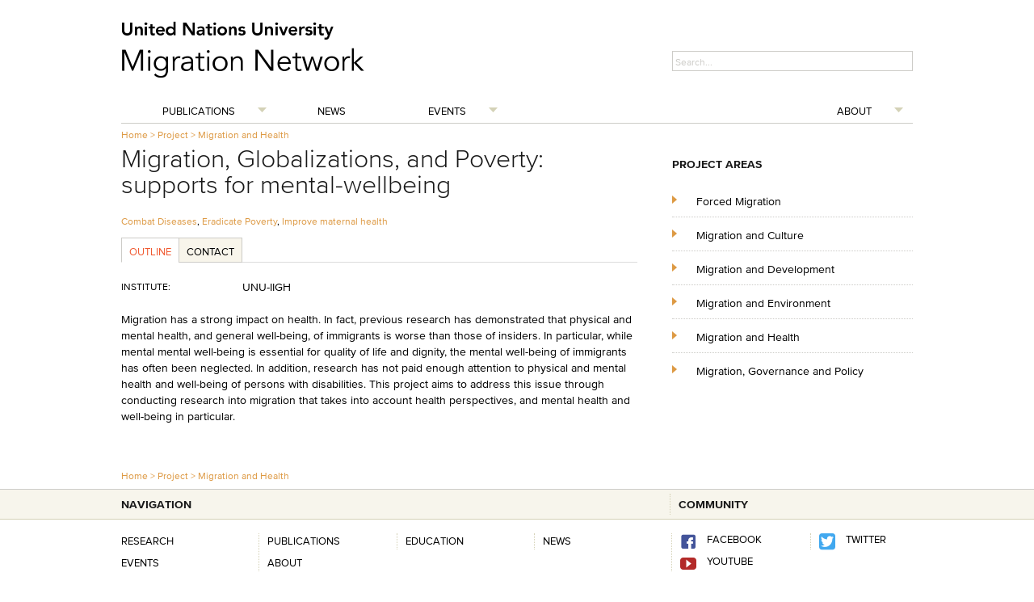

--- FILE ---
content_type: text/html; charset=UTF-8
request_url: https://migration.unu.edu/research/migration-and-health/migration-globalizations-and-poverty-supports-for-mental-wellbeing.html
body_size: 1790
content:
<!DOCTYPE html>
<html lang="en">
<head>
    <meta charset="utf-8">
    <meta name="viewport" content="width=device-width, initial-scale=1">
    <title></title>
    <style>
        body {
            font-family: "Arial";
        }
    </style>
    <script type="text/javascript">
    window.awsWafCookieDomainList = [];
    window.gokuProps = {
"key":"AQIDAHjcYu/GjX+QlghicBgQ/7bFaQZ+m5FKCMDnO+vTbNg96AGJZ5Jteztlawgq/nv0qR65AAAAfjB8BgkqhkiG9w0BBwagbzBtAgEAMGgGCSqGSIb3DQEHATAeBglghkgBZQMEAS4wEQQMs4/7bFnQCNphRdAtAgEQgDtPEj7NvouM3/9LSeHKtduu53dkz/IlqD7v7ABfWj0ecRyWrxo8Zgm9KJVBti3YzG3cIP3cQDqLDg7EKA==",
          "iv":"CgAEOAfZrwAAAAAb",
          "context":"BkuuDKCYGoOG0knsTJOgTGYOSwdFH8gCwFQrDxv94ohlNei3dJ1NvptURGil+UCIeP/gO8HImn20nHp5NXE1j0Ka4ZkSMqzHJFT2xHT/t5y0NCnKgX7eEQUA54GH9I91/FFbdEbCCh+Ki5Drztu1Xlf+vVm+Y4ZZVrwiJr0vIz5mNyM2Plyx2oy8XVc/1oTAF3/BizmgwF7fL8f0/swlj1F1pdVaUyvv13Hb8T9YukseCEt8DZkVO3qXkVX9uD1SGx/eF4hiLuAUIeuK+x5WHnfGCvzm5BQo/26xcWu5fD/DEExdijZKyepZl8rtlG22pOL4CIs0ttIIP1m8c1qFbD+CmlbejA0m+6cQB9QJdmKNrIxYN/F4ZinRiw=="
};
    </script>
    <script src="https://c4d231f44721.8eed29cf.ap-northeast-1.token.awswaf.com/c4d231f44721/9dfa34c22ebf/d4b96eff7fb4/challenge.js"></script>
</head>
<body>
    <div id="challenge-container"></div>
    <script type="text/javascript">
        AwsWafIntegration.saveReferrer();
        AwsWafIntegration.checkForceRefresh().then((forceRefresh) => {
            if (forceRefresh) {
                AwsWafIntegration.forceRefreshToken().then(() => {
                    window.location.reload(true);
                });
            } else {
                AwsWafIntegration.getToken().then(() => {
                    window.location.reload(true);
                });
            }
        });
    </script>
    <noscript>
        <h1>JavaScript is disabled</h1>
        In order to continue, we need to verify that you're not a robot.
        This requires JavaScript. Enable JavaScript and then reload the page.
    </noscript>
</body>
</html>

--- FILE ---
content_type: application/javascript
request_url: https://migration.unu.edu/generators/gc_public/assets/526e8cdd-minified-footer-c2b253c1.js
body_size: 39962
content:
;(function(b){b.fn.findFirstImage=function(){return this.first().find("img").addBack().filter("img").first();};var a={defaults:{animation:"horizontal-push",animationSpeed:600,timer:true,advanceSpeed:4000,pauseOnHover:false,startClockOnMouseOut:false,startClockOnMouseOutAfter:1000,directionalNav:true,captions:true,captionAnimation:"fade",captionAnimationSpeed:600,bullets:false,bulletThumbs:false,bulletThumbLocation:"",afterSlideChange:b.noop,fluid:true,centerBullets:true},activeSlide:0,numberSlides:0,orbitWidth:null,orbitHeight:null,locked:null,timerRunning:null,degrees:0,wrapperHTML:'<div class="orbit-wrapper" />',timerHTML:'<div class="timer"><span class="mask"><span class="rotator"></span></span><span class="pause"></span></div>',captionHTML:'<div class="orbit-caption"></div>',directionalNavHTML:'<div class="slider-nav"><span class="right">Right</span><span class="left">Left</span></div>',bulletHTML:'<ul class="orbit-bullets"></ul>',init:function(f,e){var c,g=0,d=this;this.clickTimer=b.proxy(this.clickTimer,this);this.addBullet=b.proxy(this.addBullet,this);this.resetAndUnlock=b.proxy(this.resetAndUnlock,this);this.stopClock=b.proxy(this.stopClock,this);this.startTimerAfterMouseLeave=b.proxy(this.startTimerAfterMouseLeave,this);this.clearClockMouseLeaveTimer=b.proxy(this.clearClockMouseLeaveTimer,this);this.rotateTimer=b.proxy(this.rotateTimer,this);this.options=b.extend({},this.defaults,e);if(this.options.timer==="false"){this.options.timer=false;}
if(this.options.captions==="false"){this.options.captions=false;}
if(this.options.directionalNav==="false"){this.options.directionalNav=false;}
this.$element=b(f);this.$wrapper=this.$element.wrap(this.wrapperHTML).parent();this.$slides=this.$element.children("img, a, div");this.$element.bind("orbit.next",function(){d.shift("next");});this.$element.bind("orbit.prev",function(){d.shift("prev");});this.$element.bind("orbit.goto",function(i,h){d.shift(h);});this.$element.bind("orbit.start",function(i,h){d.startClock();});this.$element.bind("orbit.stop",function(i,h){d.stopClock();});c=this.$slides.filter("img");if(c.length===0){this.loaded();}else{c.bind("imageready",function(){g+=1;if(g===c.length){d.loaded();}});}},loaded:function(){this.$element.addClass("orbit").css({width:"1px",height:"1px"});this.$slides.addClass("orbit-slide");this.setDimentionsFromLargestSlide();this.updateOptionsIfOnlyOneSlide();this.setupFirstSlide();if(this.options.timer){this.setupTimer();this.startClock();}
if(this.options.captions){this.setupCaptions();}
if(this.options.directionalNav){this.setupDirectionalNav();}
if(this.options.bullets){this.setupBulletNav();this.setActiveBullet();}},currentSlide:function(){return this.$slides.eq(this.activeSlide);},setDimentionsFromLargestSlide:function(){var d=this,c;if(this.$slides.first().width()==0)
this.$slides.first().width(this.$slides.first().find('img').width())
d.$element.add(d.$wrapper).width(this.$slides.first().width());d.$element.add(d.$wrapper).height(this.$slides.first().height());d.orbitWidth=this.$slides.first().width();d.orbitHeight=this.$slides.first().height();c=this.$slides.first().findFirstImage().clone();this.$slides.each(function(){var e=b(this),g=e.width(),f=e.height();if(jQuery(this).width()==0)
jQuery(this).width(d.$element.find('img').attr('width'));if(g>d.$element.width()){d.$element.add(d.$wrapper).width(g);d.orbitWidth=d.$element.width();}
if(f>d.$element.height()){d.$element.add(d.$wrapper).height(f);d.orbitHeight=d.$element.height();c=b(this).findFirstImage().clone();}
d.numberSlides+=1;});if(this.options.fluid){if(typeof this.options.fluid==="string"){c=b('<img src="http://placehold.it/'+this.options.fluid+'" />');}
d.$element.prepend(c);c.addClass("fluid-placeholder");d.$element.add(d.$wrapper).css({width:"inherit"});d.$element.add(d.$wrapper).css({height:"inherit"});b(window).bind("resize",function(){if(d.$element.width()>d.$element.find('img').width()){d.$element.width(d.$element.find('img').width())}
d.orbitWidth=d.$element.width();d.orbitHeight=d.$element.height();});}},lock:function(){this.locked=true;},unlock:function(){this.locked=false;},updateOptionsIfOnlyOneSlide:function(){if(this.$slides.length===1){this.options.directionalNav=false;this.options.timer=false;this.options.bullets=false;}},setupFirstSlide:function(){var c=this;this.$slides.first().css({"z-index":3}).fadeIn(function(){c.$slides.css({display:"block"});});},startClock:function(){var c=this;if(!this.options.timer){return false;}
if(this.$timer.is(":hidden")){this.clock=setInterval(function(){c.$element.trigger("orbit.next");},this.options.advanceSpeed);}else{this.timerRunning=true;this.$pause.removeClass("active");this.clock=setInterval(this.rotateTimer,this.options.advanceSpeed/180);}},rotateTimer:function(){var c="rotate("+this.degrees+"deg)";this.degrees+=2;this.$rotator.css({"-webkit-transform":c,"-moz-transform":c,"-o-transform":c});if(this.degrees>180){this.$rotator.addClass("move");this.$mask.addClass("move");}
if(this.degrees>360){this.$rotator.removeClass("move");this.$mask.removeClass("move");this.degrees=0;this.$element.trigger("orbit.next");}},stopClock:function(){if(!this.options.timer){return false;}else{this.timerRunning=false;clearInterval(this.clock);this.$pause.addClass("active");}},setupTimer:function(){this.$timer=b(this.timerHTML);this.$wrapper.append(this.$timer);this.$rotator=this.$timer.find(".rotator");this.$mask=this.$timer.find(".mask");this.$pause=this.$timer.find(".pause");this.$timer.click(this.clickTimer);if(this.options.startClockOnMouseOut){this.$wrapper.mouseleave(this.startTimerAfterMouseLeave);this.$wrapper.mouseenter(this.clearClockMouseLeaveTimer);}
if(this.options.pauseOnHover){this.$wrapper.mouseenter(this.stopClock);}},startTimerAfterMouseLeave:function(){var c=this;this.outTimer=setTimeout(function(){if(!c.timerRunning){c.startClock();}},this.options.startClockOnMouseOutAfter);},clearClockMouseLeaveTimer:function(){clearTimeout(this.outTimer);},clickTimer:function(){if(!this.timerRunning){this.startClock();}else{this.stopClock();}},setupCaptions:function(){this.$caption=b(this.captionHTML);this.$wrapper.append(this.$caption);this.setCaption();},setCaption:function(){var d=this.currentSlide().attr("data-caption"),c;if(!this.options.captions){return false;}
if(d){c=b(d).html();this.$caption.attr("id",d).html(c);switch(this.options.captionAnimation){case"none":this.$caption.show();break;case"fade":this.$caption.fadeIn(this.options.captionAnimationSpeed);break;case"slideOpen":this.$caption.slideDown(this.options.captionAnimationSpeed);break;}}else{switch(this.options.captionAnimation){case"none":this.$caption.hide();break;case"fade":this.$caption.fadeOut(this.options.captionAnimationSpeed);break;case"slideOpen":this.$caption.slideUp(this.options.captionAnimationSpeed);break;}}},setupDirectionalNav:function(){var c=this;this.$wrapper.append(this.directionalNavHTML);this.$wrapper.find(".left").click(function(){c.stopClock();c.$element.trigger("orbit.prev");});this.$wrapper.find(".right").click(function(){c.stopClock();c.$element.trigger("orbit.next");});},setupBulletNav:function(){this.$bullets=b(this.bulletHTML);this.$wrapper.append(this.$bullets);this.$slides.each(this.addBullet);this.$element.addClass("with-bullets");if(this.options.centerBullets){this.$bullets.css("margin-left",-this.$bullets.width()/2);}},addBullet:function(g,e){var d=g+1,h=b("<li>"+(d)+"</li>"),c,f=this;if(this.options.bulletThumbs){c=b(e).attr("data-thumb");if(c){h.addClass("has-thumb").css({background:"url("+this.options.bulletThumbLocation+c+") no-repeat"});}}
this.$bullets.append(h);h.data("index",g);h.click(function(){f.stopClock();f.$element.trigger("orbit.goto",[h.data("index")]);});},setActiveBullet:function(){if(!this.options.bullets){return false;}else{this.$bullets.find("li").removeClass("active").eq(this.activeSlide).addClass("active");}},resetAndUnlock:function(){this.$slides.eq(this.prevActiveSlide).css({"z-index":1});this.unlock();this.options.afterSlideChange.call(this,this.$slides.eq(this.prevActiveSlide),this.$slides.eq(this.activeSlide));},shift:function(d){var c=d;this.prevActiveSlide=this.activeSlide;if(this.prevActiveSlide==c){return false;}
if(this.$slides.length=="1"){return false;}
if(!this.locked){this.lock();if(d=="next"){this.activeSlide++;if(this.activeSlide==this.numberSlides){this.activeSlide=0;}}else{if(d=="prev"){this.activeSlide--;if(this.activeSlide<0){this.activeSlide=this.numberSlides-1;}}else{this.activeSlide=d;if(this.prevActiveSlide<this.activeSlide){c="next";}else{if(this.prevActiveSlide>this.activeSlide){c="prev";}}}}
this.setActiveBullet();this.$slides.eq(this.prevActiveSlide).css({"z-index":2});if(this.options.animation=="fade"){this.$slides.eq(this.activeSlide).css({opacity:0,"z-index":3}).animate({opacity:1},this.options.animationSpeed,this.resetAndUnlock);}
if(this.options.animation=="horizontal-slide"){if(c=="next"){this.$slides.eq(this.activeSlide).css({left:this.orbitWidth,"z-index":3}).animate({left:0},this.options.animationSpeed,this.resetAndUnlock);}
if(c=="prev"){this.$slides.eq(this.activeSlide).css({left:-this.orbitWidth,"z-index":3}).animate({left:0},this.options.animationSpeed,this.resetAndUnlock);}}
if(this.options.animation=="vertical-slide"){if(c=="prev"){this.$slides.eq(this.activeSlide).css({top:this.orbitHeight,"z-index":3}).animate({top:0},this.options.animationSpeed,this.resetAndUnlock);}
if(c=="next"){this.$slides.eq(this.activeSlide).css({top:-this.orbitHeight,"z-index":3}).animate({top:0},this.options.animationSpeed,this.resetAndUnlock);}}
if(this.options.animation=="horizontal-push"){if(c=="next"){this.$slides.eq(this.activeSlide).css({left:this.orbitWidth,"z-index":3}).animate({left:0},this.options.animationSpeed,this.resetAndUnlock);this.$slides.eq(this.prevActiveSlide).animate({left:-this.orbitWidth},this.options.animationSpeed);}
if(c=="prev"){this.$slides.eq(this.activeSlide).css({left:-this.orbitWidth,"z-index":3}).animate({left:0},this.options.animationSpeed,this.resetAndUnlock);this.$slides.eq(this.prevActiveSlide).animate({left:this.orbitWidth},this.options.animationSpeed);}}
if(this.options.animation=="vertical-push"){if(c=="next"){this.$slides.eq(this.activeSlide).css({top:-this.orbitHeight,"z-index":3}).animate({top:0},this.options.animationSpeed,this.resetAndUnlock);this.$slides.eq(this.prevActiveSlide).animate({top:this.orbitHeight},this.options.animationSpeed);}
if(c=="prev"){this.$slides.eq(this.activeSlide).css({top:this.orbitHeight,"z-index":3}).animate({top:0},this.options.animationSpeed,this.resetAndUnlock);this.$slides.eq(this.prevActiveSlide).animate({top:-this.orbitHeight},this.options.animationSpeed);}}
this.setCaption();}}};b.fn.orbit=function(c){return this.each(function(){var d=b.extend({},a);d.init(this,c);});};})(jQuery);(function(c){var b={};c.event.special.imageready={setup:function(f,e,d){b=f||b;},add:function(d){var e=c(this),f;if(this.nodeType===1&&this.tagName.toLowerCase()==="img"&&this.src!==""){if(b.forceLoad){f=e.attr("src");e.attr("src","");a(this,d.handler);e.attr("src",f);}else{if(this.complete||this.readyState===4){d.handler.apply(this,arguments);}else{a(this,d.handler);}}}},teardown:function(d){c(this).unbind(".imageready");}};function a(d,f){var e=c(d);e.bind("load.imageready",function(){f.apply(d,arguments);e.unbind("load.imageready");});}}(jQuery));;;jQuery.easing['jswing']=jQuery.easing['swing'];jQuery.extend(jQuery.easing,{def:'easeOutQuad',swing:function(x,t,b,c,d){return jQuery.easing[jQuery.easing.def](x,t,b,c,d);},easeInQuad:function(x,t,b,c,d){return c*(t/=d)*t+b;},easeOutQuad:function(x,t,b,c,d){return-c*(t/=d)*(t-2)+b;},easeInOutQuad:function(x,t,b,c,d){if((t/=d/2)<1)return c/2*t*t+b;return-c/2*((--t)*(t-2)-1)+b;},easeInCubic:function(x,t,b,c,d){return c*(t/=d)*t*t+b;},easeOutCubic:function(x,t,b,c,d){return c*((t=t/d-1)*t*t+1)+b;},easeInOutCubic:function(x,t,b,c,d){if((t/=d/2)<1)return c/2*t*t*t+b;return c/2*((t-=2)*t*t+2)+b;},easeInQuart:function(x,t,b,c,d){return c*(t/=d)*t*t*t+b;},easeOutQuart:function(x,t,b,c,d){return-c*((t=t/d-1)*t*t*t-1)+b;},easeInOutQuart:function(x,t,b,c,d){if((t/=d/2)<1)return c/2*t*t*t*t+b;return-c/2*((t-=2)*t*t*t-2)+b;},easeInQuint:function(x,t,b,c,d){return c*(t/=d)*t*t*t*t+b;},easeOutQuint:function(x,t,b,c,d){return c*((t=t/d-1)*t*t*t*t+1)+b;},easeInOutQuint:function(x,t,b,c,d){if((t/=d/2)<1)return c/2*t*t*t*t*t+b;return c/2*((t-=2)*t*t*t*t+2)+b;},easeInSine:function(x,t,b,c,d){return-c*Math.cos(t/d*(Math.PI/2))+c+b;},easeOutSine:function(x,t,b,c,d){return c*Math.sin(t/d*(Math.PI/2))+b;},easeInOutSine:function(x,t,b,c,d){return-c/2*(Math.cos(Math.PI*t/d)-1)+b;},easeInExpo:function(x,t,b,c,d){return(t==0)?b:c*Math.pow(2,10*(t/d-1))+b;},easeOutExpo:function(x,t,b,c,d){return(t==d)?b+c:c*(-Math.pow(2,-10*t/d)+1)+b;},easeInOutExpo:function(x,t,b,c,d){if(t==0)return b;if(t==d)return b+c;if((t/=d/2)<1)return c/2*Math.pow(2,10*(t-1))+b;return c/2*(-Math.pow(2,-10*--t)+2)+b;},easeInCirc:function(x,t,b,c,d){return-c*(Math.sqrt(1-(t/=d)*t)-1)+b;},easeOutCirc:function(x,t,b,c,d){return c*Math.sqrt(1-(t=t/d-1)*t)+b;},easeInOutCirc:function(x,t,b,c,d){if((t/=d/2)<1)return-c/2*(Math.sqrt(1-t*t)-1)+b;return c/2*(Math.sqrt(1-(t-=2)*t)+1)+b;},easeInElastic:function(x,t,b,c,d){var s=1.70158;var p=0;var a=c;if(t==0)return b;if((t/=d)==1)return b+c;if(!p)p=d*.3;if(a<Math.abs(c)){a=c;var s=p/4;}else var s=p/(2*Math.PI)*Math.asin(c/a);return-(a*Math.pow(2,10*(t-=1))*Math.sin((t*d-s)*(2*Math.PI)/p))+b;},easeOutElastic:function(x,t,b,c,d){var s=1.70158;var p=0;var a=c;if(t==0)return b;if((t/=d)==1)return b+c;if(!p)p=d*.3;if(a<Math.abs(c)){a=c;var s=p/4;}else var s=p/(2*Math.PI)*Math.asin(c/a);return a*Math.pow(2,-10*t)*Math.sin((t*d-s)*(2*Math.PI)/p)+c+b;},easeInOutElastic:function(x,t,b,c,d){var s=1.70158;var p=0;var a=c;if(t==0)return b;if((t/=d/2)==2)return b+c;if(!p)p=d*(.3*1.5);if(a<Math.abs(c)){a=c;var s=p/4;}else var s=p/(2*Math.PI)*Math.asin(c/a);if(t<1)return-.5*(a*Math.pow(2,10*(t-=1))*Math.sin((t*d-s)*(2*Math.PI)/p))+b;return a*Math.pow(2,-10*(t-=1))*Math.sin((t*d-s)*(2*Math.PI)/p)*.5+c+b;},easeInBack:function(x,t,b,c,d,s){if(s==undefined)s=1.70158;return c*(t/=d)*t*((s+1)*t-s)+b;},easeOutBack:function(x,t,b,c,d,s){if(s==undefined)s=1.70158;return c*((t=t/d-1)*t*((s+1)*t+s)+1)+b;},easeInOutBack:function(x,t,b,c,d,s){if(s==undefined)s=1.70158;if((t/=d/2)<1)return c/2*(t*t*(((s*=(1.525))+1)*t-s))+b;return c/2*((t-=2)*t*(((s*=(1.525))+1)*t+s)+2)+b;},easeInBounce:function(x,t,b,c,d){return c-jQuery.easing.easeOutBounce(x,d-t,0,c,d)+b;},easeOutBounce:function(x,t,b,c,d){if((t/=d)<(1/2.75)){return c*(7.5625*t*t)+b;}else if(t<(2/2.75)){return c*(7.5625*(t-=(1.5/2.75))*t+.75)+b;}else if(t<(2.5/2.75)){return c*(7.5625*(t-=(2.25/2.75))*t+.9375)+b;}else{return c*(7.5625*(t-=(2.625/2.75))*t+.984375)+b;}},easeInOutBounce:function(x,t,b,c,d){if(t<d/2)return jQuery.easing.easeInBounce(x,t*2,0,c,d)*.5+b;return jQuery.easing.easeOutBounce(x,t*2-d,0,c,d)*.5+c*.5+b;}});;;jQuery(function(){jQuery.fn.scrollToTop=function(options){if(options.speed){var speed=options.speed;}else{var speed="slow";}
if(options.ease){var ease=options.ease;}else{var ease="jswing";}
if(options.start){var start=options.start;}else{var start="0";}
var scrollDiv=jQuery(this);jQuery(this).hide().removeAttr("href");if(jQuery(window).scrollTop()>start){jQuery(this).fadeIn("slow");}
var FadeLock=0;jQuery(window).scroll(function(){if(!FadeLock){FadeLock=1;setTimeout(function(){if(FadeLock){if(jQuery(window).scrollTop()>start){jQuery(scrollDiv).fadeIn("slow");}else{jQuery(scrollDiv).fadeOut("slow");}
FadeLock=0;}},200);}});var ClickLock=0;jQuery(this).click(function(event){if(!ClickLock){ClickLock=1;setTimeout(function(){if(ClickLock){jQuery("html, body").animate({scrollTop:"0px"},speed,ease);ClickLock=0;}},200);}});}});jQuery(function(){jQuery("#top").scrollToTop({speed:1000,ease:"easeOutQuart",start:200});});;;;;(function($){"use strict";if('undefined'===typeof $){if('console'in window){window.console.info('Too much lightness, Featherlight needs jQuery.');}
return;}
function Featherlight($content,config){if(this instanceof Featherlight){this.id=Featherlight.id++;this.setup($content,config);this.chainCallbacks(Featherlight._callbackChain);}else{var fl=new Featherlight($content,config);fl.open();return fl;}}
var keyHelper=function(event){if(!event.isDefaultPrevented()){var self=Featherlight.current();if(self){self.onKeyDown(event);}}};Featherlight.prototype={constructor:Featherlight,namespace:'featherlight',targetAttr:'data-featherlight',variant:null,resetCss:false,background:null,openTrigger:'click',closeTrigger:'click',filter:null,root:'body',openSpeed:250,closeSpeed:250,closeOnClick:'background',closeOnEsc:true,closeIcon:'&#10005;',otherClose:null,beforeOpen:$.noop,beforeContent:$.noop,beforeClose:$.noop,afterOpen:$.noop,afterContent:$.noop,afterClose:$.noop,onKeyDown:$.noop,type:null,contentFilters:['jquery','image','html','ajax','text'],setup:function(target,config){if(typeof target==='object'&&target instanceof $===false&&!config){config=target;target=undefined;}
var self=$.extend(this,config,{target:target}),css=!self.resetCss?self.namespace:self.namespace+'-reset',$background=$(self.background||['<div class="'+css+'">','<div class="'+css+'-content">','<span class="'+css+'-close-icon '+self.namespace+'-close">',self.closeIcon,'</span>','<div class="'+self.namespace+'-inner"></div>','</div>','</div>'].join('')),closeButtonSelector='.'+self.namespace+'-close'+(self.otherClose?','+self.otherClose:'');self.$instance=$background.clone().addClass(self.variant);self.$instance.on(self.closeTrigger+'.'+self.namespace,function(event){var $target=$(event.target);if(('background'===self.closeOnClick&&$target.is('.'+self.namespace))||'anywhere'===self.closeOnClick||$target.is(closeButtonSelector)){event.preventDefault();self.close();}});return this;},getContent:function(){var self=this,filters=this.constructor.contentFilters,readTargetAttr=function(name){return self.$currentTarget&&self.$currentTarget.attr(name);},targetValue=readTargetAttr(self.targetAttr),data=self.target||targetValue||'';var filter=filters[self.type];if(!filter&&data in filters){filter=filters[data];data=self.target&&targetValue;}
data=data||readTargetAttr('href')||'';if(!filter){for(var filterName in filters){if(self[filterName]){filter=filters[filterName];data=self[filterName];}}}
if(!filter){var target=data;data=null;$.each(self.contentFilters,function(){filter=filters[this];if(filter.test){data=filter.test(target);}
if(!data&&filter.regex&&target.match&&target.match(filter.regex)){data=target;}
return!data;});if(!data){if('console'in window){window.console.error('Featherlight: no content filter found '+(target?' for "'+target+'"':' (no target specified)'));}
return false;}}
return filter.process.call(self,data);},setContent:function($content){var self=this;if($content.is('iframe')||$('iframe',$content).length>0){self.$instance.addClass(self.namespace+'-iframe');}
self.$content=$content.addClass(self.namespace+'-inner');self.$instance.find('.'+self.namespace+'-inner').slice(1).remove().end().replaceWith(self.$content);return self;},open:function(event){var self=this;if((!event||!event.isDefaultPrevented())&&self.beforeOpen(event)!==false){if(event){event.preventDefault();}
var $content=self.getContent();if($content){self.constructor._opened.add(self._openedCallback=function(klass,response){if((self instanceof klass)&&(self.$instance.closest('body').length>0)){response.currentFeatherlight=self;}});if(!Featherlight._keyHandlerInstalled){$(document).on('keyup.'+Featherlight.prototype.namespace,keyHelper);Featherlight._keyHandlerInstalled=true;}
self.$instance.appendTo(self.root).fadeIn(self.openSpeed);self.beforeContent(event);$.when($content).done(function($content){self.setContent($content);self.afterContent(event);$.when(self.$instance.promise()).done(function(){self.afterOpen(event);});});return self;}}
return false;},close:function(event){var self=this;if(self.beforeClose(event)===false){return false;}
self.constructor._opened.remove(self._openedCallback);if(!Featherlight.current()){$(document).off('keyup.'+Featherlight.namespace,keyHelper);self.constructor._keyHandlerInstalled=false;}
self.$instance.fadeOut(self.closeSpeed,function(){self.$instance.detach();self.afterClose(event);});},chainCallbacks:function(chain){for(var name in chain){this[name]=$.proxy(chain[name],this,$.proxy(this[name],this));}}};$.extend(Featherlight,{id:0,autoBind:'[data-featherlight]',defaults:Featherlight.prototype,contentFilters:{jquery:{regex:/^[#.]\w/,test:function(elem){return elem instanceof $&&elem;},process:function(elem){return $(elem).clone(true);}},image:{regex:/\.(png|jpg|jpeg|gif|tiff|bmp)(\?\S*)?$/i,process:function(url){var self=this,deferred=$.Deferred(),img=new Image();img.onload=function(){deferred.resolve($('<img src="'+url+'" alt="" class="'+self.namespace+'-image" />'));};img.onerror=function(){deferred.reject();};img.src=url;return deferred.promise();}},html:{regex:/^\s*<[\w!][^<]*>/,process:function(html){return $(html);}},ajax:{regex:/./,process:function(url){var self=this,deferred=$.Deferred();var $container=$('<div></div>').load(url,function(response,status){if(status!=="error"){deferred.resolve($container.contents());}
deferred.fail();});return deferred.promise();}},text:{process:function(text){return $('<div>',{text:text});}}},functionAttributes:['beforeOpen','afterOpen','beforeContent','afterContent','beforeClose','afterClose'],readElementConfig:function(element){var Klass=this,config={};if(element&&element.attributes){$.each(element.attributes,function(){var match=this.name.match(/^data-featherlight-(.*)/);if(match){var val=this.value,name=$.camelCase(match[1]);if($.inArray(name,Klass.functionAttributes)>=0){val=new Function(val);}else{try{val=$.parseJSON(val);}
catch(e){}}
config[name]=val;}});}
return config;},extend:function(child,defaults){var Ctor=function(){this.constructor=child;};Ctor.prototype=this.prototype;child.prototype=new Ctor();child.__super__=this.prototype;$.extend(child,this,defaults);child.defaults=child.prototype;return child;},attach:function($source,$content,config){var Klass=this;if(typeof $content==='object'&&$content instanceof $===false&&!config){config=$content;$content=undefined;}
config=$.extend({},config);var tempConfig=$.extend({},Klass.defaults,Klass.readElementConfig($source[0]),config);$source.on(tempConfig.openTrigger+'.'+tempConfig.namespace,tempConfig.filter,function(event){var elemConfig=$.extend({$source:$source,$currentTarget:$(this)},Klass.readElementConfig($source[0]),Klass.readElementConfig(this),config);new Klass($content,elemConfig).open(event);});return $source;},current:function(){var response={};this._opened.fire(this,response);return response.currentFeatherlight;},close:function(){var cur=this.current();if(cur){cur.close();}},_onReady:function(){var Klass=this;if(Klass.autoBind){Klass.attach($(document),{filter:Klass.autoBind});$(Klass.autoBind).filter('[data-featherlight-filter]').each(function(){Klass.attach($(this));});}},_callbackChain:{onKeyDown:function(_super,event){if(27===event.keyCode&&this.closeOnEsc){this.$instance.find('.'+this.namespace+'-close:first').click();event.preventDefault();}else{console.log('pass');return _super(event);}}},_opened:$.Callbacks()});$.featherlight=Featherlight;$.fn.featherlight=function($content,config){return Featherlight.attach(this,$content,config);};$(document).ready(function(){Featherlight._onReady();});}(jQuery));;;;;;(function($){"use strict";if('undefined'===typeof $){if('console'in window){window.console.info('Too much lightness, Featherlight needs jQuery.');if(!('featherlight'in $)){window.console.info('Load the featherlight plugin before the gallery plugin');}}
return;}
var isTouchAware='ontouchstart'in document.documentElement,jQueryConstructor=$.event&&$.event.special.swipeleft&&$,hammerConstructor=('Hammer'in window)&&function($el){new window.Hammer(el[0]);},swipeAwareConstructor=isTouchAware&&(jQueryConstructor||hammerConstructor),callbackChain={afterClose:function(_super,event){var self=this;self.$instance.off('next.'+self.namespace+' previous.'+self.namespace);if(swipeAwareConstructor){swipeAwareConstructor(self.$instance).off('swipeleft',self._swipeleft);swipeAwareConstructor(self.$instance).off('swiperight',self._swiperight);}
return _super(event);},beforeOpen:function(_super,event){var self=this;self.$instance.on('next.'+self.namespace+' previous.'+self.namespace,function(event){var offset=event.type==='next'?+1:-1;self.navigateTo(self.currentNavigation()+offset);});if(swipeAwareConstructor){swipeAwareConstructor(self.$instance).on('swipeleft',self._swipeleft=function(){self.$instance.trigger('next');}).on('swiperight',self._swiperight=function(){self.$instance.trigger('previous');});}else{self.$instance.find('.'+self.namespace+'-content').append(self.createNavigation('previous')).append(self.createNavigation('next'));}
return _super(event);},onKeyDown:function(_super,event){var dir={37:'previous',39:'next'}[event.keyCode];if(dir){this.$instance.trigger(dir);event.preventDefault();}else{return _super(event);}}};function FeatherlightGallery($source,config){if(this instanceof FeatherlightGallery){$.featherlight.apply(this,arguments);this.chainCallbacks(callbackChain);}else{var flg=new FeatherlightGallery($.extend({$source:$source,$currentTarget:$source.first()},config));flg.open();return flg;}}
$.featherlight.extend(FeatherlightGallery,{autoBind:'[data-featherlight-gallery]'});$.extend(FeatherlightGallery.prototype,{previousIcon:'<span class="icon-left-arrow"></span>',nextIcon:'<span class="icon-right-arrow"></span>',galleryFadeIn:100,galleryFadeOut:300,images:function(){if(this.filter){return this.$source.find(this.filter);}
return this.$source;},currentNavigation:function(){return this.images().index(this.$currentTarget);},navigateTo:function(index){var self=this,source=self.images(),len=source.length,$inner=self.$instance.find('.'+self.namespace+'-inner');index=((index%len)+len)%len;self.$currentTarget=source.eq(index);self.beforeContent();return $.when(self.getContent(),$inner.fadeTo(self.galleryFadeOut,0.2)).done(function($newContent){self.setContent($newContent);self.afterContent();$newContent.fadeTo(self.galleryFadeIn,1);});},createNavigation:function(target){var self=this;return $('<span title="'+target+'" class="'+this.namespace+'-'+target+'"><span>'+this[target+'Icon']+'</span></span>').click(function(){$(this).trigger(target+'.'+self.namespace);});}});$.featherlightGallery=FeatherlightGallery;$.fn.featherlightGallery=function(config){return FeatherlightGallery.attach(this,config);};$(document).ready(function(){FeatherlightGallery._onReady();});}(jQuery));;;(function($){var selectboxCounter=0;var indent=0;var active=1;var activeTimer=100;var tid=0;var selected;$.fn.sbCustomSelect=function(options){var iOS=(navigator.userAgent.match(/iPhone/i))||(navigator.userAgent.match(/iPod/i))||(navigator.userAgent.match(/iPad/i)),android=(navigator.userAgent.match(/Android/i)),UP=38,DOWN=40,SPACE=32,RETURN=13,TAB=9,matchString='',settings=$.extend({appendTo:false},options);if(iOS||android){return false;}else{$('head').append('<link id="select_css" rel="stylesheet" type="text/css" />');jQuery('#select_css').attr('href','/assets/unu/assets/css/select.css');}
window.setInterval(function(){if(active==0){$('.sb-dropdown').css('display','none')
$('.active-select').removeClass('active-select');}},100);var updateSelect=function(){var $this=$(this);var $dropdown=$('.sb-dropdown[data-id='+$this.parent().data('id')+']');var $sbSelect=$this.siblings('.sb-select');if(this.selectedIndex!=-1){$sbSelect.val(this[this.selectedIndex].innerHTML.replace('&amp;','&'));selected=this[this.selectedIndex].innerHTML.replace('&amp;','&');$dropdown.find('li').removeClass('selected').filter(function(index){return jQuery('li:eq('+index+')',$dropdown).text()==selected?true:false;}).addClass('selected');}};var dropdownSelection=function(e){var $target=$(e.target);var id=$target.closest('ul').attr('data-id');if(typeof id=='undefined'){id=$target.closest('div').parent().attr('data-id')}
var $option=$('.sb-custom[data-id='+id+']').find('option').filter('[value="'+$target.parent().data('value')+'"]');e.preventDefault();$option[0].selected=true;$target.closest('.sb-custom').fadeOut('fast');$option.parent().trigger('change');};var createDropdownList=function($select,i){var $dropdown=$('<div data-id="'+i+'" class="sb-dropdown row"></div>').attr('id',"area_"+$select.attr('name'));var col;$select.find('optgroup').each(function(){var title=jQuery(this).attr('label');var col=jQuery(this).attr('col');if(jQuery('#col'+col,$dropdown).length==0){$dropdown.append('<div class="four columns" id="col'+col+'"></div>');}
$el=jQuery('#col'+col,$dropdown);$el.append('<h5 class="fs-12 color-dark pad-l-20 fw-semibold pad-t-5" style="height:32px;">'+jQuery(this).attr('label')+'</h5>');$el.append('<ul />');jQuery(this).children().each(function(){$option=$(this);$el.find('ul:last-child').append('<li data-value="'+$option.val()+'"><a href="." title="'+$option.text()+'">'+$option.text().replace('&amp;','&')+'</a></li>');});});$dropdown.bind('click',dropdownSelection);return $dropdown;};var createDropdown=function($select,i){var $options=$select.children(),$dropdown=$('<ul data-id="'+i+'" class="sb-dropdown"/>');$options.each(function(){$this=$(this);$dropdown.append('<li data-value="'+$this.val()+'"><a href="." title="'+$this.text()+'">'+$this.text()+'</a></li>');});$dropdown.bind('click',dropdownSelection);return $dropdown;};var viewList=function(e){window.clearTimeout(tid);active=1;var $this=$(this),id=$this.data('id');clearKeyStrokes();$('.sb-dropdown').filter('[data-id!='+id+']').css('display','none');$('.sb-select').filter('[data-id!='+id+']').removeClass('active-select');$('.sb-dropdown').filter('[data-id='+id+']').css('display','block');$('.sb-select').filter('[data-id='+id+']').addClass('active-select');e.preventDefault();};var hideDropdown=function(e){if(!$(e.target).closest('.sb-custom').length){$('.sb-dropdown').fadeOut('fast');}};var selectKeypress=function(e){var $this=$(this),$current=$('.sb-dropdown[data-id='+$this.data('id')+']').find('.selected');if((e.keyCode==UP||e.keyCode==DOWN||e.keyCode==SPACE)&&$current.is(':hidden')){$current.focus();return;}
if(e.keyCode==UP&&$current.prev().length){e.preventDefault();$current.removeClass('selected');$current.prev().addClass('selected');}else if(e.keyCode==DOWN&&$current.next().length){e.preventDefault();$current.removeClass('selected');$current.next().addClass('selected');}
if(e.keyCode==RETURN||e.keyCode==SPACE){$current.trigger('click');return;}
if(e.keyCode>=48&&e.keyCode<=90){matchString+=String.fromCharCode(e.keyCode);checkforMatch(e);}
if(e.keyCode==TAB&&$current.is(':visible')){e.preventDefault();$current.trigger('click');hideDropdown(e);}};var checkforMatch=function(e){var re='/'+matchString+'.*/';$(e.target).siblings('ul').find('a').each(function(){if(this.innerHTML.toUpperCase().indexOf(matchString)===0){$(this).trigger('click');return;}});};var clearKeyStrokes=function(){matchString='';};this.each(function(){var $self=$(this);$self.attr('tabindex',-1).wrap('<div data-id="'+selectboxCounter+'" class="sb-custom"/>').after('<input data-id="'+selectboxCounter+'" type="text" class="sb-select" readonly="readonly" value="" />').bind('change',updateSelect);if(iOS||android){$self.show().css({'display':'block','height':$self.next().innerHeight(),'opacity':0,'position':'absolute','width':'100%','z-index':100});}else{$self.next().bind('click',viewList);$self.next().hover(viewList,function(){tid=window.setTimeout(function(){active=0;},activeTimer);});var offset=$self.parent().offset();width=parseInt($self.attr('data-width'));if($self.find('optgroup').length!=0){$(settings.appendTo).append(createDropdownList($self,selectboxCounter).css({'width':'auto','z-index':100000,'position':'absolute','top':'116px'}));indent+=width+15;}else{$(settings.appendTo).append(createDropdown($self,selectboxCounter).css({'margin-left':indent,'width':width,'max-height':242,'overflow-y':'auto','overflow-x':'hidden'}));indent+=width+15;}
$self.parent().find('input.sb-select').css('width',(width-40)+'px');$('.sb-dropdown[data-id='+$self.next().attr('data-id')+']').hover(function(){window.clearTimeout(tid);active=1;},function(){tid=window.setTimeout(function(){active=0;},activeTimer);});}
$self.trigger('change');selectboxCounter++;});$(document).bind('click',hideDropdown);$(document.body).on('keydown',$('.sb-custom').find('.sb-select'),selectKeypress);$('.sb-custom').bind('blur',clearKeyStrokes);$(document).delegate('.sb-dropdown','focus',viewList);jQuery('.toolbar form').bind('reset',function(){jQuery('.sparkbox-custom').each(function(){id=jQuery(this).parent().attr('data-id');jQuery("option:eq(0)",this).attr('selected','selected');value=jQuery("option:selected",this).val();text=jQuery("option:selected",this).text();jQuery('.sb-custom[data-id='+id+'] input').attr('value',text).attr('defaultValue',text);});});return this;};})(jQuery);;;jQuery(document).ready(function(){var PrevUrl='';function hashchanged(){urls=split_url(location.href);urls.hash=urls.hash.replace("/","");if(urls.hash==false){if(typeof jQuery('ul.tabs-content li:first-child').attr('id')!='undefined'){urls.hash=jQuery('ul.tabs-content li:first-child').attr('id');}}
if(jQuery('.tabs dd a[href="#'+urls.hash+'"]').length==1){PrevUrl=urls.hash;jQuery('.tabs dd.active').removeClass('active');jQuery('.tabs dd a[href="#'+urls.hash+'"]').parent().addClass('active');if(jQuery('.tabs').length>0){jQuery('.tabs').each(function(e){switchTab(jQuery(this));});}}
if(urls.hash=='location'){if(typeof'mapinit'=='function'){mapinit();window.setTimeout(mapinit,1000);}else{if(typeof google!="undefined"&&typeof map!="undefined"){google.maps.event.trigger(map,'resize');}}}
if(typeof google!="undefined"&&typeof map!="undefined"){google.maps.event.trigger(map,'resize');}}
jQuery(window).bind('hashchange',hashchanged);jQuery(".alert-box").delegate("a.close","click",function(event){event.preventDefault();jQuery(this).closest(".alert-box").fadeOut(function(event){jQuery(this).remove();});});jQuery.isFunction(jQuery('input').placeholder)?jQuery('input, textarea').placeholder():'';jQuery.isFunction(jQuery(this).tooltips)?jQuery(this).tooltips():'';if(jQuery.isFunction(jQuery('.sparkbox-custom').sbCustomSelect)){jQuery('.sparkbox-custom').sbCustomSelect({appendTo:'#holder_hidden'});}
if(jQuery('#quickjump').length==1){jQuery('#quickjump').change(function(){if(jQuery(this).val()!=''){window.location.href=jQuery(this).val();}});}
jQuery('.nav-bar > li.has-flyout').hover(function(){jQuery(this).children('.flyout').show();},function(){jQuery(this).children('.flyout').hide();});});jQuery(window).on("load",function(){let collectionResults=jQuery("#collection-results");if(collectionResults){renderCollectionResults();}});function renderCollectionResults(){let collection_results=jQuery("#collection-results");if(false===collection_results.is("div")){return;}
let tabs_container=jQuery('<div class="page_container tabs_container mar-t-10 mar-b-10">');let tabs_navigation=jQuery('<dl class="tabs contained nice">');tabs_navigation.prepend(tabNavigationItem('#publications','Publications',false));tabs_navigation.prepend(tabNavigationItem('#results','Results','active'));tabs_container.prepend(tabs_navigation);let tabs_content=jQuery('<ul class="tabs-content">');tabs_content.prepend(tabContentItem('publications',collection_results,false));tabs_content.prepend(tabContentItem('results',jQuery("section[class~='eight'][class~='columns']"),'active'));tabs_container.append(tabs_content);jQuery(".content > .row").prepend(tabs_container);collection_results.show();}
function tabNavigationItem(href,text,classAttr=false){let container=jQuery('<dd>');let link=jQuery('<a>');if(classAttr){container.attr('class',classAttr);}
link.html(text);link.attr('href',href);container.append(link);return container;}
function tabContentItem(id,content,classAttr){let container=jQuery('<li>');let content_container=jQuery('<div class="page_contents">');container.attr('id',id+'_tab');if(classAttr){container.attr('class',classAttr);}
content_container.prepend(content);container.prepend(content_container);return container}
var changed=false;function switchTab(objectTab){if(jQuery('.tabs dd.active a',objectTab).length>0){urls=split_url(jQuery('.tabs dd.active a',objectTab).attr('href'));}else{urls=split_url(location.href);isPage=true;}
if(jQuery('dd.active a',objectTab).length==0){jQuery('dd a',objectTab).each(function(){if(jQuery(this).attr('href').indexOf(urls.hash)!==-1&&jQuery('dd.active a',objectTab).length==0){jQuery(this).parent().addClass('active');}});}
jQuery('dl.tabs + ul.tabs-content',objectTab.parent()).each(function(){obj=jQuery(this).parent();if(jQuery('dd.active a',obj).length==0){jQuery('dd a',obj).filter(':first').parent().addClass('active');}
urls=split_url(jQuery('dd.active a',obj).attr('href'));if(urls.hash){jQuery('.tabs-content li',obj).removeClass('active');jQuery('#'+urls.hash+'_tab').addClass('active');}});return true;}
function split_url(url){var urls={};_urls=parse_url(url);urls.hash=typeof _urls.fragment=='string'?_urls.fragment:false;urls.path=typeof _urls.path=='string'?_urls.path:false;urls.file=typeof urls.path=='string'?basename(urls.path):false;return urls;}
function load_script_async(url,callback,id){var script=document.createElement("script");script.src=url;script.type="text/javascript";script.async="true";if(typeof id!='undefined')
script.id=id;script.onload=script.onreadystatechange=function(){var a=this.readyState;if(a&&a!="complete"&&a!="loaded")return;try{if(typeof callback=='function')
callback.call();}catch(b){}};var s=document.getElementsByTagName("script")[0];s.parentNode.insertBefore(script,s);}
function parse_url(str,component){var key=['source','scheme','authority','userInfo','user','pass','host','port','relative','path','directory','file','query','fragment'],ini=(this.php_js&&this.php_js.ini)||{},mode=(ini['phpjs.parse_url.mode']&&ini['phpjs.parse_url.mode'].local_value)||'php',parser={php:/^(?:([^:\/?#]+):)?(?:\/\/()(?:(?:()(?:([^:@]*):?([^:@]*))?@)?([^:\/?#]*)(?::(\d*))?))?()(?:(()(?:(?:[^?#\/]*\/)*)()(?:[^?#]*))(?:\?([^#]*))?(?:#(.*))?)/,strict:/^(?:([^:\/?#]+):)?(?:\/\/((?:(([^:@]*):?([^:@]*))?@)?([^:\/?#]*)(?::(\d*))?))?((((?:[^?#\/]*\/)*)([^?#]*))(?:\?([^#]*))?(?:#(.*))?)/,loose:/^(?:(?![^:@]+:[^:@\/]*@)([^:\/?#.]+):)?(?:\/\/\/?)?((?:(([^:@]*):?([^:@]*))?@)?([^:\/?#]*)(?::(\d*))?)(((\/(?:[^?#](?![^?#\/]*\.[^?#\/.]+(?:[?#]|jQuery)))*\/?)?([^?#\/]*))(?:\?([^#]*))?(?:#(.*))?)/};var m=parser[mode].exec(str),uri={},i=14;while(i--){if(m[i]){uri[key[i]]=m[i];}}
if(component){return uri[component.replace('PHP_URL_','').toLowerCase()];}
if(mode!=='php'){var name=(ini['phpjs.parse_url.queryKey']&&ini['phpjs.parse_url.queryKey'].local_value)||'queryKey';parser=/(?:^|&)([^&=]*)=?([^&]*)/g;uri[name]={};uri[key[12]].replace(parser,function(jQuery0,jQuery1,jQuery2){if(jQuery1){uri[name][jQuery1]=jQuery2;}});}
delete uri.source;return uri;}
function basename(path,suffix){var b=path.replace(/^.*[\/\\]/g,'');if(typeof(suffix)=='string'&&b.substr(b.length-suffix.length)==suffix){b=b.substr(0,b.length-suffix.length);}
return b;}
function external_link_clicks(){jQuery('a').not('[href*="mailto:"]').each(function(){var a=new RegExp('/'+window.location.host+'/');var href=this.href;if(!a.test(href)){jQuery(this).attr('target','_blank');}});}
callbacks[callbacks.length]='external_link_clicks';;